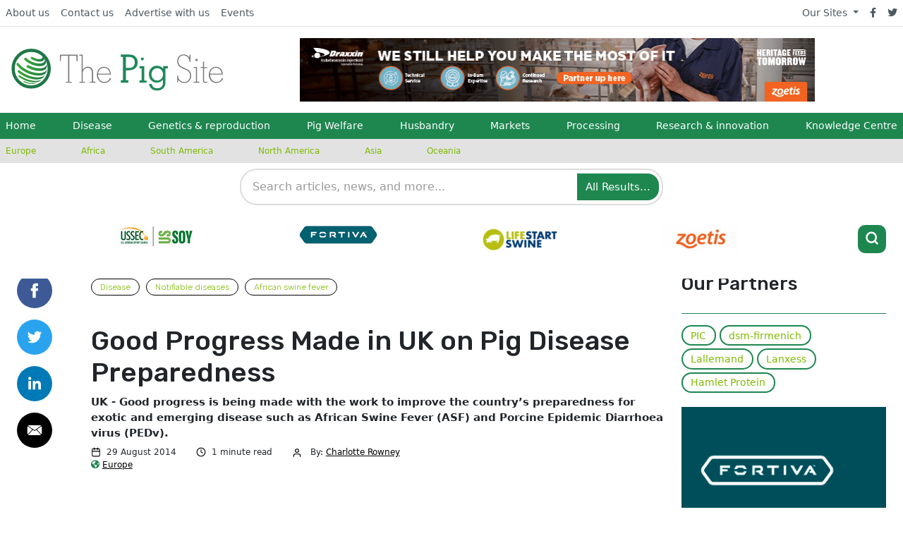

--- FILE ---
content_type: text/css
request_url: https://www.thepigsite.com/assets/css/overrides/pig.css
body_size: 102
content:
/* Pig Overrides */
#mastitisLayout {
    width: 810px;
    font-family: 'Rubik', arial, sans-serif;
}

#mastitisHeader {
    width: 810px;
    height: 230px;
    padding-top: 270px;
    background: #7fba00 no-repeat;
    background-image: url("http://fs-1.5mpublishing.com/thermo/mastitisKnowledgeHeader.jpg");
    background-size: 810px;
}

.mastitisHeaderFull {
    float: left;
    width: 700px;
    margin: 0 50px;
}

.mastitisHeaderFull h3 {
    color: #FFFFFF;
    font-size: 28px;
    font-family: 'Rubik', arial, sans-serif;
    text-shadow: none;
}

.mastitisHeaderLeft {
    float: left;
    width: 300px;
    margin: 0 50px;
}

.mastitisHeaderLeft h3 {
    color: #FFFFFF;
    font-size: 28px;
    font-family: 'Rubik', arial, sans-serif;
    text-shadow: none;
}

.mastitisHeaderRight {
    float: left;
    width: 350px;
}

.mastitisSections {
    width: 710px;
    padding: 0px 50px 20px 50px;
    border-bottom: 1px solid #7fba00;
}

.mastitisSections h4 {
    font-size: 24px;
    color: #000000;
    font-family:'Rubik', arial, sans-serif;
}

.mastitisSections p {
    font-size: 15px;
    color: #000000;
    font-family:'Rubik', arial, sans-serif;
    line-height: 19px;
}

.mastitisSections li {
    font-size: 15px;
    color: #000000;
    font-family:'Rubik', arial, sans-serif;
    line-height: 19px;
}

.mastitisSections li a {
    font-size: 15px;
    color: #7fba00;
    font-family:'Rubik', arial, sans-serif;
    line-height: 19px;
    text-decoration: none;
}

#mastitisFooter {
    width: 810px;
    padding: 30px 0;
    background: #7fba00;
}

#mastitisFooter p a {
    font-size: 20px;
    color: #FFFFFF;
    font-family:'Rubik', arial, sans-serif;
    text-decoration: none;
    
}

.clear{clear: both;}

a.bovinemorelink:link, a.bovinemorelink:visited{
padding: 10px;
background: #7fba00;
font-size: 16px;
color: #FFFFFF;
text-decoration: none;
line-height: 24px;
text-align: center;
float: right;
margin-right: 120px;
}


a.bovinemorelink:hover, a.bovinemorelink:active {
color: #FFFFFF;
text-decoration: none;
background: #000000;
}

a.js-track-clicks {
	font-weight: 300;
	color: #7fba00;
}


--- FILE ---
content_type: application/javascript; charset=utf-8
request_url: https://www.thepigsite.com/assets/js/adimpression.js?0013000001pm2026-01-19T13:08:33+00:00
body_size: 200
content:
function adImpressionUrl(image_url, image_link, position) {
    return '/actions/ad-tracking/ad-tracking/impression?image_url=' + image_url + '&image_link=' + image_link + '&position=' + position;
}

function adImpressionLoadOnView(targetElement, image_url, image_link, ad_position) {
    if (!targetElement) {
        //console.error("Target element not found:", targetElement);
        return;
    }

    function handleIntersection(entries, observer) {
        entries.forEach(entry => {
            if (entry.isIntersecting) {
                // Element is visible
                //console.log(`Element is visible: ${image_url}`);
                targetElement.src = image_url;

                // Track the impression
                //console.log(`Tracking impression for: ${image_url}`);
                const impressionUrl = adImpressionUrl(
                    image_url,
                    image_link || targetElement.closest('a')?.href || '',
                    ad_position
                );

                const impressionTracker = new Image();
                impressionTracker.src = impressionUrl;

            } else {
                // Element has gone out of view
                //console.log(`Element is not visible: ${image_url}`);
                targetElement.src = ''; // Remove the image source
            }
        });
    }

    // Initialize Intersection Observer
    const observerOptions = {
        root: null, // Default to the viewport
        threshold: 0.1, // Trigger when 10% of the element is visible or leaves
    };
    const observer = new IntersectionObserver(handleIntersection, observerOptions);

    // Start observing the target element
    observer.observe(targetElement);
}